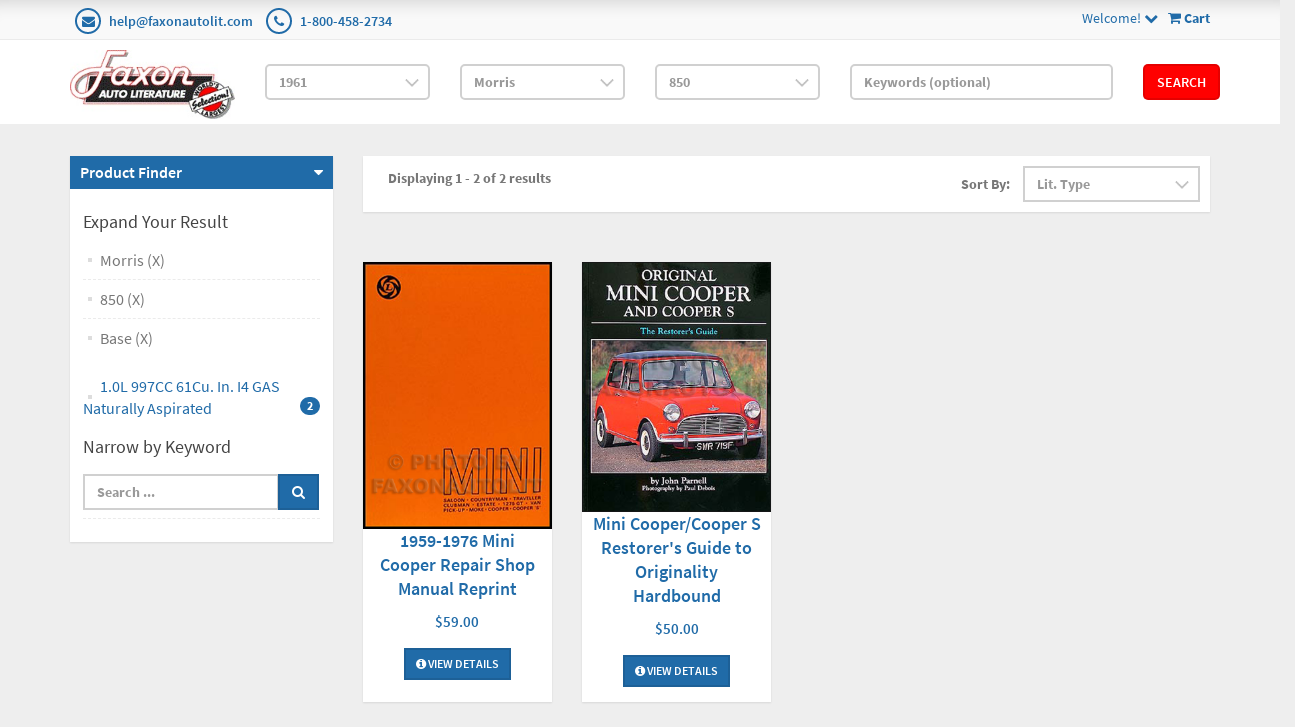

--- FILE ---
content_type: application/javascript
request_url: https://www.faxonautoliterature.com/scripts/store_menu.js
body_size: 1572
content:
var storemenu = {
    refresh: function (notifier) {
        var menuType = $("#page-wrapper .store-menu").data('menu');
        var urlString = " ";
        if (menuType === "Dark") { urlString = "/Webpage/StoreMenu/" }
        else if (menuType === "Light") { urlString = "/Webpage/StoreMenuLight/" }
        //do ajax call to refresh store menu
        $.ajax({
            url: AppPath + urlString,
            data: { /* add other additional parameters */ },
            cache: false,
            type: "GET",
            dataType: "html",

            success: function (data, textStatus, XMLHttpRequest) {
                // HTML DOM replace
                if (menuType === "Dark") { $("#header-dark").replaceWith(data); }
                else if (menuType === "Light") {
                    $("#store-menu").replaceWith(data);
                    if (notifier) {
                        $('#basket-notification-panel').hide();
                    }
                }

                //populating basket notifier
                $.ajax({
                    url: AppPath + "/Webpage/BasketNotifier",
                    type: "GET",
                    dataType: "html",
                    success: function (data) {
                        $("#basket-notifier-container").replaceWith(data);
                    }
                });

                //updating cart count on mobile view
                if (window.matchMedia('(max-width: 767px)').matches)
                {
                    $.ajax({
                        url: AppPath + "/Webpage/StoreLogo",
                        type: "GET",
                        dataType: "html",
                        success: function (data) {
                            $("#store-logo-container").replaceWith(data);
                        }
                    });
                }
            }
        });
    }
};